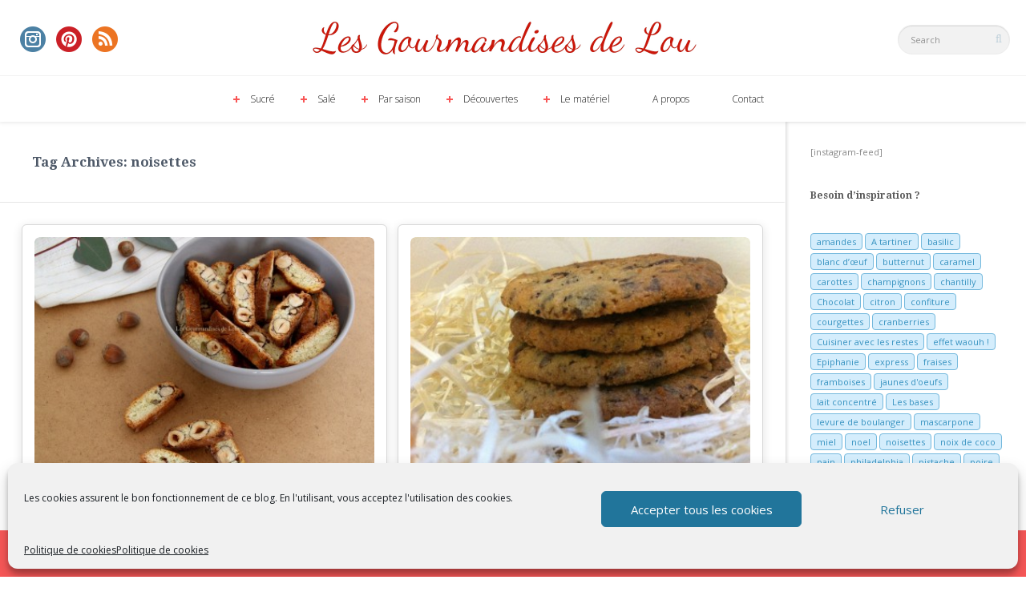

--- FILE ---
content_type: text/html; charset=UTF-8
request_url: http://www.lesgourmandisesdelou.com/tag/noisettes/page/2/
body_size: 15342
content:
<!DOCTYPE html>
<!--[if IE 7]>
<html class="ie ie7" lang="fr-FR">
<![endif]-->
<!--[if IE 8]>
<html class="ie ie8" lang="fr-FR">
<![endif]-->
<!--[if !(IE 7) | !(IE 8) ]><!-->
<html lang="fr-FR">
<!--<![endif]-->
<head>
  <meta charset="UTF-8">
  <meta name="viewport" content="width=device-width,initial-scale=1">
  <meta http-equiv="X-UA-Compatible" content="IE=edge">
  <link rel="profile" href="http://gmpg.org/xfn/11">
  <link rel="pingback" href="https://www.lesgourmandisesdelou.com/xmlrpc.php">
    <meta name='robots' content='index, follow, max-image-preview:large, max-snippet:-1, max-video-preview:-1' />
	<style>img:is([sizes="auto" i], [sizes^="auto," i]) { contain-intrinsic-size: 3000px 1500px }</style>
	
	<!-- This site is optimized with the Yoast SEO plugin v26.5 - https://yoast.com/wordpress/plugins/seo/ -->
	<title>noisettes</title>
	<link rel="canonical" href="https://www.lesgourmandisesdelou.com/tag/noisettes/page/2/" />
	<link rel="prev" href="https://www.lesgourmandisesdelou.com/tag/noisettes/" />
	<meta property="og:locale" content="fr_FR" />
	<meta property="og:type" content="article" />
	<meta property="og:title" content="noisettes" />
	<meta property="og:url" content="https://www.lesgourmandisesdelou.com/tag/noisettes/" />
	<meta property="og:site_name" content="Les Gourmandises de Lou" />
	<meta property="og:image" content="https://www.lesgourmandisesdelou.com/wp-content/uploads/2018/11/bundt-cake-au-chocolat.jpg" />
	<meta property="og:image:width" content="1721" />
	<meta property="og:image:height" content="2383" />
	<meta property="og:image:type" content="image/jpeg" />
	<script type="application/ld+json" class="yoast-schema-graph">{"@context":"https://schema.org","@graph":[{"@type":"CollectionPage","@id":"https://www.lesgourmandisesdelou.com/tag/noisettes/","url":"https://www.lesgourmandisesdelou.com/tag/noisettes/page/2/","name":"noisettes","isPartOf":{"@id":"https://www.lesgourmandisesdelou.com/#website"},"primaryImageOfPage":{"@id":"https://www.lesgourmandisesdelou.com/tag/noisettes/page/2/#primaryimage"},"image":{"@id":"https://www.lesgourmandisesdelou.com/tag/noisettes/page/2/#primaryimage"},"thumbnailUrl":"https://www.lesgourmandisesdelou.com/wp-content/uploads/2015/05/Croquants-aux-noisettes.jpg","breadcrumb":{"@id":"https://www.lesgourmandisesdelou.com/tag/noisettes/page/2/#breadcrumb"},"inLanguage":"fr-FR"},{"@type":"ImageObject","inLanguage":"fr-FR","@id":"https://www.lesgourmandisesdelou.com/tag/noisettes/page/2/#primaryimage","url":"https://www.lesgourmandisesdelou.com/wp-content/uploads/2015/05/Croquants-aux-noisettes.jpg","contentUrl":"https://www.lesgourmandisesdelou.com/wp-content/uploads/2015/05/Croquants-aux-noisettes.jpg","width":1140,"height":1578,"caption":"Croquants aux noisettes"},{"@type":"BreadcrumbList","@id":"https://www.lesgourmandisesdelou.com/tag/noisettes/page/2/#breadcrumb","itemListElement":[{"@type":"ListItem","position":1,"name":"Accueil","item":"https://www.lesgourmandisesdelou.com/"},{"@type":"ListItem","position":2,"name":"noisettes"}]},{"@type":"WebSite","@id":"https://www.lesgourmandisesdelou.com/#website","url":"https://www.lesgourmandisesdelou.com/","name":"Les Gourmandises de Lou","description":"Blog culinaire proposant des recettes faciles et gourmandes !","publisher":{"@id":"https://www.lesgourmandisesdelou.com/#organization"},"potentialAction":[{"@type":"SearchAction","target":{"@type":"EntryPoint","urlTemplate":"https://www.lesgourmandisesdelou.com/?s={search_term_string}"},"query-input":{"@type":"PropertyValueSpecification","valueRequired":true,"valueName":"search_term_string"}}],"inLanguage":"fr-FR"},{"@type":"Organization","@id":"https://www.lesgourmandisesdelou.com/#organization","name":"Les Gourmandises de Lou","url":"https://www.lesgourmandisesdelou.com/","logo":{"@type":"ImageObject","inLanguage":"fr-FR","@id":"https://www.lesgourmandisesdelou.com/#/schema/logo/image/","url":"https://www.lesgourmandisesdelou.com/wp-content/uploads/2014/11/cropped-Image21.png","contentUrl":"https://www.lesgourmandisesdelou.com/wp-content/uploads/2014/11/cropped-Image21.png","width":1500,"height":319,"caption":"Les Gourmandises de Lou"},"image":{"@id":"https://www.lesgourmandisesdelou.com/#/schema/logo/image/"},"sameAs":["https://www.facebook.com/Gourmandiseslou","https://x.com/gourmandiseslou"]}]}</script>
	<!-- / Yoast SEO plugin. -->


<link rel='dns-prefetch' href='//fonts.googleapis.com' />
<link rel="alternate" type="application/rss+xml" title="Les Gourmandises de Lou &raquo; Flux" href="https://www.lesgourmandisesdelou.com/feed/" />
<link rel="alternate" type="application/rss+xml" title="Les Gourmandises de Lou &raquo; Flux des commentaires" href="https://www.lesgourmandisesdelou.com/comments/feed/" />
<link rel="alternate" type="application/rss+xml" title="Les Gourmandises de Lou &raquo; Flux de l’étiquette noisettes" href="https://www.lesgourmandisesdelou.com/tag/noisettes/feed/" />
<script type="text/javascript">
/* <![CDATA[ */
window._wpemojiSettings = {"baseUrl":"https:\/\/s.w.org\/images\/core\/emoji\/16.0.1\/72x72\/","ext":".png","svgUrl":"https:\/\/s.w.org\/images\/core\/emoji\/16.0.1\/svg\/","svgExt":".svg","source":{"concatemoji":"http:\/\/www.lesgourmandisesdelou.com\/wp-includes\/js\/wp-emoji-release.min.js?ver=264a56b9fd6f75c036f4b1b1148d537a"}};
/*! This file is auto-generated */
!function(s,n){var o,i,e;function c(e){try{var t={supportTests:e,timestamp:(new Date).valueOf()};sessionStorage.setItem(o,JSON.stringify(t))}catch(e){}}function p(e,t,n){e.clearRect(0,0,e.canvas.width,e.canvas.height),e.fillText(t,0,0);var t=new Uint32Array(e.getImageData(0,0,e.canvas.width,e.canvas.height).data),a=(e.clearRect(0,0,e.canvas.width,e.canvas.height),e.fillText(n,0,0),new Uint32Array(e.getImageData(0,0,e.canvas.width,e.canvas.height).data));return t.every(function(e,t){return e===a[t]})}function u(e,t){e.clearRect(0,0,e.canvas.width,e.canvas.height),e.fillText(t,0,0);for(var n=e.getImageData(16,16,1,1),a=0;a<n.data.length;a++)if(0!==n.data[a])return!1;return!0}function f(e,t,n,a){switch(t){case"flag":return n(e,"\ud83c\udff3\ufe0f\u200d\u26a7\ufe0f","\ud83c\udff3\ufe0f\u200b\u26a7\ufe0f")?!1:!n(e,"\ud83c\udde8\ud83c\uddf6","\ud83c\udde8\u200b\ud83c\uddf6")&&!n(e,"\ud83c\udff4\udb40\udc67\udb40\udc62\udb40\udc65\udb40\udc6e\udb40\udc67\udb40\udc7f","\ud83c\udff4\u200b\udb40\udc67\u200b\udb40\udc62\u200b\udb40\udc65\u200b\udb40\udc6e\u200b\udb40\udc67\u200b\udb40\udc7f");case"emoji":return!a(e,"\ud83e\udedf")}return!1}function g(e,t,n,a){var r="undefined"!=typeof WorkerGlobalScope&&self instanceof WorkerGlobalScope?new OffscreenCanvas(300,150):s.createElement("canvas"),o=r.getContext("2d",{willReadFrequently:!0}),i=(o.textBaseline="top",o.font="600 32px Arial",{});return e.forEach(function(e){i[e]=t(o,e,n,a)}),i}function t(e){var t=s.createElement("script");t.src=e,t.defer=!0,s.head.appendChild(t)}"undefined"!=typeof Promise&&(o="wpEmojiSettingsSupports",i=["flag","emoji"],n.supports={everything:!0,everythingExceptFlag:!0},e=new Promise(function(e){s.addEventListener("DOMContentLoaded",e,{once:!0})}),new Promise(function(t){var n=function(){try{var e=JSON.parse(sessionStorage.getItem(o));if("object"==typeof e&&"number"==typeof e.timestamp&&(new Date).valueOf()<e.timestamp+604800&&"object"==typeof e.supportTests)return e.supportTests}catch(e){}return null}();if(!n){if("undefined"!=typeof Worker&&"undefined"!=typeof OffscreenCanvas&&"undefined"!=typeof URL&&URL.createObjectURL&&"undefined"!=typeof Blob)try{var e="postMessage("+g.toString()+"("+[JSON.stringify(i),f.toString(),p.toString(),u.toString()].join(",")+"));",a=new Blob([e],{type:"text/javascript"}),r=new Worker(URL.createObjectURL(a),{name:"wpTestEmojiSupports"});return void(r.onmessage=function(e){c(n=e.data),r.terminate(),t(n)})}catch(e){}c(n=g(i,f,p,u))}t(n)}).then(function(e){for(var t in e)n.supports[t]=e[t],n.supports.everything=n.supports.everything&&n.supports[t],"flag"!==t&&(n.supports.everythingExceptFlag=n.supports.everythingExceptFlag&&n.supports[t]);n.supports.everythingExceptFlag=n.supports.everythingExceptFlag&&!n.supports.flag,n.DOMReady=!1,n.readyCallback=function(){n.DOMReady=!0}}).then(function(){return e}).then(function(){var e;n.supports.everything||(n.readyCallback(),(e=n.source||{}).concatemoji?t(e.concatemoji):e.wpemoji&&e.twemoji&&(t(e.twemoji),t(e.wpemoji)))}))}((window,document),window._wpemojiSettings);
/* ]]> */
</script>
<style id='wp-emoji-styles-inline-css' type='text/css'>

	img.wp-smiley, img.emoji {
		display: inline !important;
		border: none !important;
		box-shadow: none !important;
		height: 1em !important;
		width: 1em !important;
		margin: 0 0.07em !important;
		vertical-align: -0.1em !important;
		background: none !important;
		padding: 0 !important;
	}
</style>
<link rel='stylesheet' id='wp-block-library-css' href='https://www.lesgourmandisesdelou.com/wp-includes/css/dist/block-library/style.min.css?ver=264a56b9fd6f75c036f4b1b1148d537a' type='text/css' media='all' />
<style id='classic-theme-styles-inline-css' type='text/css'>
/*! This file is auto-generated */
.wp-block-button__link{color:#fff;background-color:#32373c;border-radius:9999px;box-shadow:none;text-decoration:none;padding:calc(.667em + 2px) calc(1.333em + 2px);font-size:1.125em}.wp-block-file__button{background:#32373c;color:#fff;text-decoration:none}
</style>
<style id='global-styles-inline-css' type='text/css'>
:root{--wp--preset--aspect-ratio--square: 1;--wp--preset--aspect-ratio--4-3: 4/3;--wp--preset--aspect-ratio--3-4: 3/4;--wp--preset--aspect-ratio--3-2: 3/2;--wp--preset--aspect-ratio--2-3: 2/3;--wp--preset--aspect-ratio--16-9: 16/9;--wp--preset--aspect-ratio--9-16: 9/16;--wp--preset--color--black: #000000;--wp--preset--color--cyan-bluish-gray: #abb8c3;--wp--preset--color--white: #ffffff;--wp--preset--color--pale-pink: #f78da7;--wp--preset--color--vivid-red: #cf2e2e;--wp--preset--color--luminous-vivid-orange: #ff6900;--wp--preset--color--luminous-vivid-amber: #fcb900;--wp--preset--color--light-green-cyan: #7bdcb5;--wp--preset--color--vivid-green-cyan: #00d084;--wp--preset--color--pale-cyan-blue: #8ed1fc;--wp--preset--color--vivid-cyan-blue: #0693e3;--wp--preset--color--vivid-purple: #9b51e0;--wp--preset--gradient--vivid-cyan-blue-to-vivid-purple: linear-gradient(135deg,rgba(6,147,227,1) 0%,rgb(155,81,224) 100%);--wp--preset--gradient--light-green-cyan-to-vivid-green-cyan: linear-gradient(135deg,rgb(122,220,180) 0%,rgb(0,208,130) 100%);--wp--preset--gradient--luminous-vivid-amber-to-luminous-vivid-orange: linear-gradient(135deg,rgba(252,185,0,1) 0%,rgba(255,105,0,1) 100%);--wp--preset--gradient--luminous-vivid-orange-to-vivid-red: linear-gradient(135deg,rgba(255,105,0,1) 0%,rgb(207,46,46) 100%);--wp--preset--gradient--very-light-gray-to-cyan-bluish-gray: linear-gradient(135deg,rgb(238,238,238) 0%,rgb(169,184,195) 100%);--wp--preset--gradient--cool-to-warm-spectrum: linear-gradient(135deg,rgb(74,234,220) 0%,rgb(151,120,209) 20%,rgb(207,42,186) 40%,rgb(238,44,130) 60%,rgb(251,105,98) 80%,rgb(254,248,76) 100%);--wp--preset--gradient--blush-light-purple: linear-gradient(135deg,rgb(255,206,236) 0%,rgb(152,150,240) 100%);--wp--preset--gradient--blush-bordeaux: linear-gradient(135deg,rgb(254,205,165) 0%,rgb(254,45,45) 50%,rgb(107,0,62) 100%);--wp--preset--gradient--luminous-dusk: linear-gradient(135deg,rgb(255,203,112) 0%,rgb(199,81,192) 50%,rgb(65,88,208) 100%);--wp--preset--gradient--pale-ocean: linear-gradient(135deg,rgb(255,245,203) 0%,rgb(182,227,212) 50%,rgb(51,167,181) 100%);--wp--preset--gradient--electric-grass: linear-gradient(135deg,rgb(202,248,128) 0%,rgb(113,206,126) 100%);--wp--preset--gradient--midnight: linear-gradient(135deg,rgb(2,3,129) 0%,rgb(40,116,252) 100%);--wp--preset--font-size--small: 13px;--wp--preset--font-size--medium: 20px;--wp--preset--font-size--large: 36px;--wp--preset--font-size--x-large: 42px;--wp--preset--spacing--20: 0.44rem;--wp--preset--spacing--30: 0.67rem;--wp--preset--spacing--40: 1rem;--wp--preset--spacing--50: 1.5rem;--wp--preset--spacing--60: 2.25rem;--wp--preset--spacing--70: 3.38rem;--wp--preset--spacing--80: 5.06rem;--wp--preset--shadow--natural: 6px 6px 9px rgba(0, 0, 0, 0.2);--wp--preset--shadow--deep: 12px 12px 50px rgba(0, 0, 0, 0.4);--wp--preset--shadow--sharp: 6px 6px 0px rgba(0, 0, 0, 0.2);--wp--preset--shadow--outlined: 6px 6px 0px -3px rgba(255, 255, 255, 1), 6px 6px rgba(0, 0, 0, 1);--wp--preset--shadow--crisp: 6px 6px 0px rgba(0, 0, 0, 1);}:where(.is-layout-flex){gap: 0.5em;}:where(.is-layout-grid){gap: 0.5em;}body .is-layout-flex{display: flex;}.is-layout-flex{flex-wrap: wrap;align-items: center;}.is-layout-flex > :is(*, div){margin: 0;}body .is-layout-grid{display: grid;}.is-layout-grid > :is(*, div){margin: 0;}:where(.wp-block-columns.is-layout-flex){gap: 2em;}:where(.wp-block-columns.is-layout-grid){gap: 2em;}:where(.wp-block-post-template.is-layout-flex){gap: 1.25em;}:where(.wp-block-post-template.is-layout-grid){gap: 1.25em;}.has-black-color{color: var(--wp--preset--color--black) !important;}.has-cyan-bluish-gray-color{color: var(--wp--preset--color--cyan-bluish-gray) !important;}.has-white-color{color: var(--wp--preset--color--white) !important;}.has-pale-pink-color{color: var(--wp--preset--color--pale-pink) !important;}.has-vivid-red-color{color: var(--wp--preset--color--vivid-red) !important;}.has-luminous-vivid-orange-color{color: var(--wp--preset--color--luminous-vivid-orange) !important;}.has-luminous-vivid-amber-color{color: var(--wp--preset--color--luminous-vivid-amber) !important;}.has-light-green-cyan-color{color: var(--wp--preset--color--light-green-cyan) !important;}.has-vivid-green-cyan-color{color: var(--wp--preset--color--vivid-green-cyan) !important;}.has-pale-cyan-blue-color{color: var(--wp--preset--color--pale-cyan-blue) !important;}.has-vivid-cyan-blue-color{color: var(--wp--preset--color--vivid-cyan-blue) !important;}.has-vivid-purple-color{color: var(--wp--preset--color--vivid-purple) !important;}.has-black-background-color{background-color: var(--wp--preset--color--black) !important;}.has-cyan-bluish-gray-background-color{background-color: var(--wp--preset--color--cyan-bluish-gray) !important;}.has-white-background-color{background-color: var(--wp--preset--color--white) !important;}.has-pale-pink-background-color{background-color: var(--wp--preset--color--pale-pink) !important;}.has-vivid-red-background-color{background-color: var(--wp--preset--color--vivid-red) !important;}.has-luminous-vivid-orange-background-color{background-color: var(--wp--preset--color--luminous-vivid-orange) !important;}.has-luminous-vivid-amber-background-color{background-color: var(--wp--preset--color--luminous-vivid-amber) !important;}.has-light-green-cyan-background-color{background-color: var(--wp--preset--color--light-green-cyan) !important;}.has-vivid-green-cyan-background-color{background-color: var(--wp--preset--color--vivid-green-cyan) !important;}.has-pale-cyan-blue-background-color{background-color: var(--wp--preset--color--pale-cyan-blue) !important;}.has-vivid-cyan-blue-background-color{background-color: var(--wp--preset--color--vivid-cyan-blue) !important;}.has-vivid-purple-background-color{background-color: var(--wp--preset--color--vivid-purple) !important;}.has-black-border-color{border-color: var(--wp--preset--color--black) !important;}.has-cyan-bluish-gray-border-color{border-color: var(--wp--preset--color--cyan-bluish-gray) !important;}.has-white-border-color{border-color: var(--wp--preset--color--white) !important;}.has-pale-pink-border-color{border-color: var(--wp--preset--color--pale-pink) !important;}.has-vivid-red-border-color{border-color: var(--wp--preset--color--vivid-red) !important;}.has-luminous-vivid-orange-border-color{border-color: var(--wp--preset--color--luminous-vivid-orange) !important;}.has-luminous-vivid-amber-border-color{border-color: var(--wp--preset--color--luminous-vivid-amber) !important;}.has-light-green-cyan-border-color{border-color: var(--wp--preset--color--light-green-cyan) !important;}.has-vivid-green-cyan-border-color{border-color: var(--wp--preset--color--vivid-green-cyan) !important;}.has-pale-cyan-blue-border-color{border-color: var(--wp--preset--color--pale-cyan-blue) !important;}.has-vivid-cyan-blue-border-color{border-color: var(--wp--preset--color--vivid-cyan-blue) !important;}.has-vivid-purple-border-color{border-color: var(--wp--preset--color--vivid-purple) !important;}.has-vivid-cyan-blue-to-vivid-purple-gradient-background{background: var(--wp--preset--gradient--vivid-cyan-blue-to-vivid-purple) !important;}.has-light-green-cyan-to-vivid-green-cyan-gradient-background{background: var(--wp--preset--gradient--light-green-cyan-to-vivid-green-cyan) !important;}.has-luminous-vivid-amber-to-luminous-vivid-orange-gradient-background{background: var(--wp--preset--gradient--luminous-vivid-amber-to-luminous-vivid-orange) !important;}.has-luminous-vivid-orange-to-vivid-red-gradient-background{background: var(--wp--preset--gradient--luminous-vivid-orange-to-vivid-red) !important;}.has-very-light-gray-to-cyan-bluish-gray-gradient-background{background: var(--wp--preset--gradient--very-light-gray-to-cyan-bluish-gray) !important;}.has-cool-to-warm-spectrum-gradient-background{background: var(--wp--preset--gradient--cool-to-warm-spectrum) !important;}.has-blush-light-purple-gradient-background{background: var(--wp--preset--gradient--blush-light-purple) !important;}.has-blush-bordeaux-gradient-background{background: var(--wp--preset--gradient--blush-bordeaux) !important;}.has-luminous-dusk-gradient-background{background: var(--wp--preset--gradient--luminous-dusk) !important;}.has-pale-ocean-gradient-background{background: var(--wp--preset--gradient--pale-ocean) !important;}.has-electric-grass-gradient-background{background: var(--wp--preset--gradient--electric-grass) !important;}.has-midnight-gradient-background{background: var(--wp--preset--gradient--midnight) !important;}.has-small-font-size{font-size: var(--wp--preset--font-size--small) !important;}.has-medium-font-size{font-size: var(--wp--preset--font-size--medium) !important;}.has-large-font-size{font-size: var(--wp--preset--font-size--large) !important;}.has-x-large-font-size{font-size: var(--wp--preset--font-size--x-large) !important;}
:where(.wp-block-post-template.is-layout-flex){gap: 1.25em;}:where(.wp-block-post-template.is-layout-grid){gap: 1.25em;}
:where(.wp-block-columns.is-layout-flex){gap: 2em;}:where(.wp-block-columns.is-layout-grid){gap: 2em;}
:root :where(.wp-block-pullquote){font-size: 1.5em;line-height: 1.6;}
</style>
<link rel='stylesheet' id='contact-form-7-css' href='https://www.lesgourmandisesdelou.com/wp-content/plugins/contact-form-7/includes/css/styles.css?ver=6.1.4' type='text/css' media='all' />
<link rel='stylesheet' id='cmplz-general-css' href='https://www.lesgourmandisesdelou.com/wp-content/plugins/complianz-gdpr/assets/css/cookieblocker.min.css?ver=1764864528' type='text/css' media='all' />
<link rel='stylesheet' id='pluto-google-font-css' href='http://fonts.googleapis.com/css?family=Droid+Serif:400,700|Open+Sans:300,400,700' type='text/css' media='all' />
<link rel='stylesheet' id='pluto-magnific-popup-css' href='https://www.lesgourmandisesdelou.com/wp-content/themes/pluto-by-osetin/assets/css/magnific-popup.css?ver=4.4.0' type='text/css' media='all' />
<link rel='stylesheet' id='pluto-editor-style-css' href='https://www.lesgourmandisesdelou.com/wp-content/themes/pluto-by-osetin/editor-style.css?ver=4.4.0' type='text/css' media='all' />
<link rel='stylesheet' id='js_composer_front-css' href='https://www.lesgourmandisesdelou.com/wp-content/plugins/js_composer-old/assets/css/js_composer.min.css?ver=5.0.1' type='text/css' media='all' />
<link rel='stylesheet' id='pluto-main-less-blue_sky-css' href='https://www.lesgourmandisesdelou.com/wp-content/uploads/wp-less-cache/pluto-main-less-blue_sky.css?ver=1765389640' type='text/css' media='all' />
<link rel='stylesheet' id='pluto-style-css' href='https://www.lesgourmandisesdelou.com/wp-content/themes/pluto-by-osetin/style.css?ver=264a56b9fd6f75c036f4b1b1148d537a' type='text/css' media='all' />
<script type="text/javascript" src="https://www.lesgourmandisesdelou.com/wp-includes/js/jquery/jquery.min.js?ver=3.7.1" id="jquery-core-js"></script>
<script type="text/javascript" src="https://www.lesgourmandisesdelou.com/wp-includes/js/jquery/jquery-migrate.min.js?ver=3.4.1" id="jquery-migrate-js"></script>
<link rel="https://api.w.org/" href="https://www.lesgourmandisesdelou.com/wp-json/" /><link rel="alternate" title="JSON" type="application/json" href="https://www.lesgourmandisesdelou.com/wp-json/wp/v2/tags/77" /><link rel="EditURI" type="application/rsd+xml" title="RSD" href="https://www.lesgourmandisesdelou.com/xmlrpc.php?rsd" />

<meta name="generator" content="performance-lab 4.0.0; plugins: webp-uploads">
<meta name="generator" content="webp-uploads 2.6.0">
			<style>.cmplz-hidden {
					display: none !important;
				}</style><meta property="og:url"           content="https://www.lesgourmandisesdelou.com/croquants-aux-noisettes/" /><meta property="og:type"          content="website" /><meta property="og:title"         content="Croquants aux noisettes" /><meta property="og:description"   content="Blog culinaire proposant des recettes faciles et gourmandes !" /><script type="text/javascript">var ajaxurl = "https://www.lesgourmandisesdelou.com/wp-admin/admin-ajax.php"</script><meta name="generator" content="Powered by Visual Composer - drag and drop page builder for WordPress."/>
<!--[if lte IE 9]><link rel="stylesheet" type="text/css" href="https://www.lesgourmandisesdelou.com/wp-content/plugins/js_composer-old/assets/css/vc_lte_ie9.min.css" media="screen"><![endif]--><link rel="icon" href="https://www.lesgourmandisesdelou.com/wp-content/uploads/2025/04/cropped-favicon-32x32.jpeg" sizes="32x32" />
<link rel="icon" href="https://www.lesgourmandisesdelou.com/wp-content/uploads/2025/04/cropped-favicon-192x192.jpeg" sizes="192x192" />
<link rel="apple-touch-icon" href="https://www.lesgourmandisesdelou.com/wp-content/uploads/2025/04/cropped-favicon-180x180.jpeg" />
<meta name="msapplication-TileImage" content="https://www.lesgourmandisesdelou.com/wp-content/uploads/2025/04/cropped-favicon-270x270.jpeg" />
<noscript><style type="text/css"> .wpb_animate_when_almost_visible { opacity: 1; }</style></noscript>  <!--[if lt IE 9]>
  <script src="https://www.lesgourmandisesdelou.com/wp-content/themes/pluto-by-osetin/js/html5shiv.min.js"></script>
  <script type="text/javascript" src="https://www.lesgourmandisesdelou.com/wp-content/themes/pluto-by-osetin/js/respond.min.js"></script>
  <![endif]-->
</head>

<body data-cmplz=1 class="archive paged tag tag-noisettes tag-77 paged-2 tag-paged-2 wp-theme-pluto-by-osetin menu-position-top menu-style-v1 sidebar-position-right not-wrapped-widgets with-infinite-scroll page-fluid-width wpb-js-composer js-comp-ver-5.0.1 vc_responsive">
        <script type="text/plain" data-service="google-analytics" data-category="statistics">
  (function(i,s,o,g,r,a,m){i['GoogleAnalyticsObject']=r;i[r]=i[r]||function(){
  (i[r].q=i[r].q||[]).push(arguments)},i[r].l=1*new Date();a=s.createElement(o),
  m=s.getElementsByTagName(o)[0];a.async=1;a.src=g;m.parentNode.insertBefore(a,m)
  })(window,document,'script','//www.google-analytics.com/analytics.js','ga');

  ga('create', 'UA-56722493-1', 'auto');
  ga('send', 'pageview');

</script>    <div class="all-wrapper with-loading">
      <div class="menu-position-top menu-style-v2">
    <div class="fixed-header-w">
      <div class="menu-block">
        <div class="menu-inner-w">
          <div class="logo">
            <a href="https://www.lesgourmandisesdelou.com/">
                              <img src="https://www.lesgourmandisesdelou.com/wp-content/uploads/2014/11/logo-v7.jpg" alt="Logo">
                                        </a>
          </div>
          <div class="menu-activated-on-hover menu-w">
            <div class="os_menu"><ul id="menu-menu-principal" class="menu"><li id="menu-item-693" class="menu-item menu-item-type-taxonomy menu-item-object-category menu-item-has-children menu-item-693"><a href="https://www.lesgourmandisesdelou.com/category/sucre/">Sucré</a>
<ul class="sub-menu">
	<li id="menu-item-694" class="menu-item menu-item-type-taxonomy menu-item-object-category menu-item-694"><a href="https://www.lesgourmandisesdelou.com/category/sucre/biscuits-2/">Biscuits</a></li>
	<li id="menu-item-1090" class="menu-item menu-item-type-taxonomy menu-item-object-category menu-item-1090"><a href="https://www.lesgourmandisesdelou.com/category/sucre/boulange/">Boulange sucrée</a></li>
	<li id="menu-item-695" class="menu-item menu-item-type-taxonomy menu-item-object-category menu-item-695"><a href="https://www.lesgourmandisesdelou.com/category/sucre/desserts/">Desserts</a></li>
	<li id="menu-item-696" class="menu-item menu-item-type-taxonomy menu-item-object-category menu-item-696"><a href="https://www.lesgourmandisesdelou.com/category/sucre/gourmandises-2/">Gourmandises</a></li>
	<li id="menu-item-697" class="menu-item menu-item-type-taxonomy menu-item-object-category menu-item-697"><a href="https://www.lesgourmandisesdelou.com/category/sucre/petit-dejeuner-gouter/">Petit-déjeuner &#8211; Goûter</a></li>
</ul>
</li>
<li id="menu-item-688" class="menu-item menu-item-type-taxonomy menu-item-object-category menu-item-has-children menu-item-688"><a href="https://www.lesgourmandisesdelou.com/category/sale/">Salé</a>
<ul class="sub-menu">
	<li id="menu-item-689" class="menu-item menu-item-type-taxonomy menu-item-object-category menu-item-689"><a href="https://www.lesgourmandisesdelou.com/category/sale/aperitifs/">Apéritifs</a></li>
	<li id="menu-item-1303" class="menu-item menu-item-type-taxonomy menu-item-object-category menu-item-1303"><a href="https://www.lesgourmandisesdelou.com/category/sale/boulange-sale/">Boulange salée</a></li>
	<li id="menu-item-690" class="menu-item menu-item-type-taxonomy menu-item-object-category menu-item-690"><a href="https://www.lesgourmandisesdelou.com/category/sale/cakes-terrines/">Cakes &#8211; Terrines</a></li>
	<li id="menu-item-1483" class="menu-item menu-item-type-taxonomy menu-item-object-category menu-item-1483"><a href="https://www.lesgourmandisesdelou.com/category/sale/plats/">Plats &#8211; Sauces</a></li>
	<li id="menu-item-691" class="menu-item menu-item-type-taxonomy menu-item-object-category menu-item-691"><a href="https://www.lesgourmandisesdelou.com/category/sale/soupes-veloutes/">Soupes &#8211; Veloutés</a></li>
	<li id="menu-item-692" class="menu-item menu-item-type-taxonomy menu-item-object-category menu-item-692"><a href="https://www.lesgourmandisesdelou.com/category/sale/tartes-feuilletes/">Tartes &#8211; feuilletés</a></li>
</ul>
</li>
<li id="menu-item-4060" class="menu-item menu-item-type-taxonomy menu-item-object-category menu-item-has-children menu-item-4060"><a href="https://www.lesgourmandisesdelou.com/category/par-saison/">Par saison</a>
<ul class="sub-menu">
	<li id="menu-item-4064" class="menu-item menu-item-type-taxonomy menu-item-object-category menu-item-4064"><a href="https://www.lesgourmandisesdelou.com/category/par-saison/printemps/">Printemps</a></li>
	<li id="menu-item-4062" class="menu-item menu-item-type-taxonomy menu-item-object-category menu-item-4062"><a href="https://www.lesgourmandisesdelou.com/category/par-saison/ete/">Été</a></li>
	<li id="menu-item-4061" class="menu-item menu-item-type-taxonomy menu-item-object-category menu-item-4061"><a href="https://www.lesgourmandisesdelou.com/category/par-saison/automne/">Automne</a></li>
	<li id="menu-item-4063" class="menu-item menu-item-type-taxonomy menu-item-object-category menu-item-4063"><a href="https://www.lesgourmandisesdelou.com/category/par-saison/hiver/">Hiver</a></li>
</ul>
</li>
<li id="menu-item-4945" class="menu-item menu-item-type-taxonomy menu-item-object-category menu-item-has-children menu-item-4945"><a href="https://www.lesgourmandisesdelou.com/category/decouvertes/">Découvertes</a>
<ul class="sub-menu">
	<li id="menu-item-4946" class="menu-item menu-item-type-taxonomy menu-item-object-category menu-item-4946"><a href="https://www.lesgourmandisesdelou.com/category/decouvertes/produits-et-savoir-faire/">Produits et savoir-faire</a></li>
	<li id="menu-item-4947" class="menu-item menu-item-type-taxonomy menu-item-object-category menu-item-4947"><a href="https://www.lesgourmandisesdelou.com/category/decouvertes/voyages/">Voyages</a></li>
</ul>
</li>
<li id="menu-item-3824" class="menu-item menu-item-type-taxonomy menu-item-object-category menu-item-has-children menu-item-3824"><a href="https://www.lesgourmandisesdelou.com/category/le-materiel/">Le matériel</a>
<ul class="sub-menu">
	<li id="menu-item-2669" class="menu-item menu-item-type-post_type menu-item-object-page menu-item-2669"><a href="https://www.lesgourmandisesdelou.com/materiel-conseille/">Matériel conseillé</a></li>
	<li id="menu-item-3821" class="menu-item menu-item-type-taxonomy menu-item-object-category menu-item-3821"><a href="https://www.lesgourmandisesdelou.com/category/tests-produits/">Tests produits</a></li>
</ul>
</li>
<li id="menu-item-4291" class="menu-item menu-item-type-post_type menu-item-object-page menu-item-4291"><a href="https://www.lesgourmandisesdelou.com/a-propos/">A propos</a></li>
<li id="menu-item-5122" class="menu-item menu-item-type-post_type menu-item-object-page menu-item-5122"><a href="https://www.lesgourmandisesdelou.com/contact-2/">Contact</a></li>
</ul></div>          </div>
                      <div class="menu-search-form-w hide-on-narrow-screens">
              <div class="search-trigger"><i class="os-new-icon os-new-icon-search"></i></div>
            </div>
                                <div class="menu-social-w hidden-sm hidden-md">
              <div class="zilla-social size-16px"><a href="http://instagram.com/lesgourmandisesdelou/" class="Instagram" target="_blank"><img src="https://www.lesgourmandisesdelou.com/wp-content/plugins/zilla-social/images/16px/Instagram.png" alt="Instagram" /></a> <a href="http://fr.pinterest.com/gourmandiseslou/" class="Pinterest" target="_blank"><img src="https://www.lesgourmandisesdelou.com/wp-content/plugins/zilla-social/images/16px/Pinterest.png" alt="Pinterest" /></a> <a href="http://lesgourmandisesdelou.com/feed" class="RSS" target="_blank"><img src="https://www.lesgourmandisesdelou.com/wp-content/plugins/zilla-social/images/16px/RSS.png" alt="RSS" /></a> </div>            </div>
                  </div>
      </div>
    </div>
    </div>
    <div class="menu-block ">
                <div class="menu-inner-w">
        <div class="zilla-social size-16px"><a href="http://instagram.com/lesgourmandisesdelou/" class="Instagram" target="_blank"><img src="https://www.lesgourmandisesdelou.com/wp-content/plugins/zilla-social/images/16px/Instagram.png" alt="Instagram" /></a> <a href="http://fr.pinterest.com/gourmandiseslou/" class="Pinterest" target="_blank"><img src="https://www.lesgourmandisesdelou.com/wp-content/plugins/zilla-social/images/16px/Pinterest.png" alt="Pinterest" /></a> <a href="http://lesgourmandisesdelou.com/feed" class="RSS" target="_blank"><img src="https://www.lesgourmandisesdelou.com/wp-content/plugins/zilla-social/images/16px/RSS.png" alt="RSS" /></a> </div>        <div class="logo">
          <a href="https://www.lesgourmandisesdelou.com/">
            
                          <img src="https://www.lesgourmandisesdelou.com/wp-content/uploads/2014/11/logo-v7.jpg" alt="Logo">
                                  </a>
        </div>
        <form method="get" class="search-form" action="https://www.lesgourmandisesdelou.com/" autocomplete="off">
  <div class="search-field-w">
    <input type="search" autocomplete="off" class="search-field" placeholder="Search" value="" name="s" title="Search for:" />
    <input type="submit" class="search-submit" value="Search" />
  </div>
</form>      </div>
      <div class="menu-activated-on-hover">
        <div class="os_menu"><ul id="menu-menu-principal-1" class="menu"><li class="menu-item menu-item-type-taxonomy menu-item-object-category menu-item-has-children menu-item-693"><a href="https://www.lesgourmandisesdelou.com/category/sucre/">Sucré</a>
<ul class="sub-menu">
	<li class="menu-item menu-item-type-taxonomy menu-item-object-category menu-item-694"><a href="https://www.lesgourmandisesdelou.com/category/sucre/biscuits-2/">Biscuits</a></li>
	<li class="menu-item menu-item-type-taxonomy menu-item-object-category menu-item-1090"><a href="https://www.lesgourmandisesdelou.com/category/sucre/boulange/">Boulange sucrée</a></li>
	<li class="menu-item menu-item-type-taxonomy menu-item-object-category menu-item-695"><a href="https://www.lesgourmandisesdelou.com/category/sucre/desserts/">Desserts</a></li>
	<li class="menu-item menu-item-type-taxonomy menu-item-object-category menu-item-696"><a href="https://www.lesgourmandisesdelou.com/category/sucre/gourmandises-2/">Gourmandises</a></li>
	<li class="menu-item menu-item-type-taxonomy menu-item-object-category menu-item-697"><a href="https://www.lesgourmandisesdelou.com/category/sucre/petit-dejeuner-gouter/">Petit-déjeuner &#8211; Goûter</a></li>
</ul>
</li>
<li class="menu-item menu-item-type-taxonomy menu-item-object-category menu-item-has-children menu-item-688"><a href="https://www.lesgourmandisesdelou.com/category/sale/">Salé</a>
<ul class="sub-menu">
	<li class="menu-item menu-item-type-taxonomy menu-item-object-category menu-item-689"><a href="https://www.lesgourmandisesdelou.com/category/sale/aperitifs/">Apéritifs</a></li>
	<li class="menu-item menu-item-type-taxonomy menu-item-object-category menu-item-1303"><a href="https://www.lesgourmandisesdelou.com/category/sale/boulange-sale/">Boulange salée</a></li>
	<li class="menu-item menu-item-type-taxonomy menu-item-object-category menu-item-690"><a href="https://www.lesgourmandisesdelou.com/category/sale/cakes-terrines/">Cakes &#8211; Terrines</a></li>
	<li class="menu-item menu-item-type-taxonomy menu-item-object-category menu-item-1483"><a href="https://www.lesgourmandisesdelou.com/category/sale/plats/">Plats &#8211; Sauces</a></li>
	<li class="menu-item menu-item-type-taxonomy menu-item-object-category menu-item-691"><a href="https://www.lesgourmandisesdelou.com/category/sale/soupes-veloutes/">Soupes &#8211; Veloutés</a></li>
	<li class="menu-item menu-item-type-taxonomy menu-item-object-category menu-item-692"><a href="https://www.lesgourmandisesdelou.com/category/sale/tartes-feuilletes/">Tartes &#8211; feuilletés</a></li>
</ul>
</li>
<li class="menu-item menu-item-type-taxonomy menu-item-object-category menu-item-has-children menu-item-4060"><a href="https://www.lesgourmandisesdelou.com/category/par-saison/">Par saison</a>
<ul class="sub-menu">
	<li class="menu-item menu-item-type-taxonomy menu-item-object-category menu-item-4064"><a href="https://www.lesgourmandisesdelou.com/category/par-saison/printemps/">Printemps</a></li>
	<li class="menu-item menu-item-type-taxonomy menu-item-object-category menu-item-4062"><a href="https://www.lesgourmandisesdelou.com/category/par-saison/ete/">Été</a></li>
	<li class="menu-item menu-item-type-taxonomy menu-item-object-category menu-item-4061"><a href="https://www.lesgourmandisesdelou.com/category/par-saison/automne/">Automne</a></li>
	<li class="menu-item menu-item-type-taxonomy menu-item-object-category menu-item-4063"><a href="https://www.lesgourmandisesdelou.com/category/par-saison/hiver/">Hiver</a></li>
</ul>
</li>
<li class="menu-item menu-item-type-taxonomy menu-item-object-category menu-item-has-children menu-item-4945"><a href="https://www.lesgourmandisesdelou.com/category/decouvertes/">Découvertes</a>
<ul class="sub-menu">
	<li class="menu-item menu-item-type-taxonomy menu-item-object-category menu-item-4946"><a href="https://www.lesgourmandisesdelou.com/category/decouvertes/produits-et-savoir-faire/">Produits et savoir-faire</a></li>
	<li class="menu-item menu-item-type-taxonomy menu-item-object-category menu-item-4947"><a href="https://www.lesgourmandisesdelou.com/category/decouvertes/voyages/">Voyages</a></li>
</ul>
</li>
<li class="menu-item menu-item-type-taxonomy menu-item-object-category menu-item-has-children menu-item-3824"><a href="https://www.lesgourmandisesdelou.com/category/le-materiel/">Le matériel</a>
<ul class="sub-menu">
	<li class="menu-item menu-item-type-post_type menu-item-object-page menu-item-2669"><a href="https://www.lesgourmandisesdelou.com/materiel-conseille/">Matériel conseillé</a></li>
	<li class="menu-item menu-item-type-taxonomy menu-item-object-category menu-item-3821"><a href="https://www.lesgourmandisesdelou.com/category/tests-produits/">Tests produits</a></li>
</ul>
</li>
<li class="menu-item menu-item-type-post_type menu-item-object-page menu-item-4291"><a href="https://www.lesgourmandisesdelou.com/a-propos/">A propos</a></li>
<li class="menu-item menu-item-type-post_type menu-item-object-page menu-item-5122"><a href="https://www.lesgourmandisesdelou.com/contact-2/">Contact</a></li>
</ul></div>      </div>
      
      </div>
  <div class="menu-toggler-w">
    <a href="#" class="menu-toggler">
      <i class="os-new-icon os-new-icon-menu"></i>
      <span class="menu-toggler-label">Menu</span>
    </a>
    <a href="https://www.lesgourmandisesdelou.com/" class="logo">
              <img src="https://www.lesgourmandisesdelou.com/wp-content/uploads/2014/11/logo-v7.jpg" alt="Logo">
                </a>
    <div class="search-and-sidebar-togglers">
      <a href="#" class="search-trigger">
        <i class="os-new-icon os-new-icon-search"></i>
      </a>
      
      <a href="#" class="sidebar-toggler">
        <i class="os-new-icon os-new-icon-grid"></i>
      </a>
    </div>
  </div>
  <div class="mobile-menu-w">
    <div class="mobile-menu menu-activated-on-click"><ul id="menu-menu-principal-2" class="menu"><li class="menu-item menu-item-type-taxonomy menu-item-object-category menu-item-has-children menu-item-693"><a href="https://www.lesgourmandisesdelou.com/category/sucre/">Sucré</a>
<ul class="sub-menu">
	<li class="menu-item menu-item-type-taxonomy menu-item-object-category menu-item-694"><a href="https://www.lesgourmandisesdelou.com/category/sucre/biscuits-2/">Biscuits</a></li>
	<li class="menu-item menu-item-type-taxonomy menu-item-object-category menu-item-1090"><a href="https://www.lesgourmandisesdelou.com/category/sucre/boulange/">Boulange sucrée</a></li>
	<li class="menu-item menu-item-type-taxonomy menu-item-object-category menu-item-695"><a href="https://www.lesgourmandisesdelou.com/category/sucre/desserts/">Desserts</a></li>
	<li class="menu-item menu-item-type-taxonomy menu-item-object-category menu-item-696"><a href="https://www.lesgourmandisesdelou.com/category/sucre/gourmandises-2/">Gourmandises</a></li>
	<li class="menu-item menu-item-type-taxonomy menu-item-object-category menu-item-697"><a href="https://www.lesgourmandisesdelou.com/category/sucre/petit-dejeuner-gouter/">Petit-déjeuner &#8211; Goûter</a></li>
</ul>
</li>
<li class="menu-item menu-item-type-taxonomy menu-item-object-category menu-item-has-children menu-item-688"><a href="https://www.lesgourmandisesdelou.com/category/sale/">Salé</a>
<ul class="sub-menu">
	<li class="menu-item menu-item-type-taxonomy menu-item-object-category menu-item-689"><a href="https://www.lesgourmandisesdelou.com/category/sale/aperitifs/">Apéritifs</a></li>
	<li class="menu-item menu-item-type-taxonomy menu-item-object-category menu-item-1303"><a href="https://www.lesgourmandisesdelou.com/category/sale/boulange-sale/">Boulange salée</a></li>
	<li class="menu-item menu-item-type-taxonomy menu-item-object-category menu-item-690"><a href="https://www.lesgourmandisesdelou.com/category/sale/cakes-terrines/">Cakes &#8211; Terrines</a></li>
	<li class="menu-item menu-item-type-taxonomy menu-item-object-category menu-item-1483"><a href="https://www.lesgourmandisesdelou.com/category/sale/plats/">Plats &#8211; Sauces</a></li>
	<li class="menu-item menu-item-type-taxonomy menu-item-object-category menu-item-691"><a href="https://www.lesgourmandisesdelou.com/category/sale/soupes-veloutes/">Soupes &#8211; Veloutés</a></li>
	<li class="menu-item menu-item-type-taxonomy menu-item-object-category menu-item-692"><a href="https://www.lesgourmandisesdelou.com/category/sale/tartes-feuilletes/">Tartes &#8211; feuilletés</a></li>
</ul>
</li>
<li class="menu-item menu-item-type-taxonomy menu-item-object-category menu-item-has-children menu-item-4060"><a href="https://www.lesgourmandisesdelou.com/category/par-saison/">Par saison</a>
<ul class="sub-menu">
	<li class="menu-item menu-item-type-taxonomy menu-item-object-category menu-item-4064"><a href="https://www.lesgourmandisesdelou.com/category/par-saison/printemps/">Printemps</a></li>
	<li class="menu-item menu-item-type-taxonomy menu-item-object-category menu-item-4062"><a href="https://www.lesgourmandisesdelou.com/category/par-saison/ete/">Été</a></li>
	<li class="menu-item menu-item-type-taxonomy menu-item-object-category menu-item-4061"><a href="https://www.lesgourmandisesdelou.com/category/par-saison/automne/">Automne</a></li>
	<li class="menu-item menu-item-type-taxonomy menu-item-object-category menu-item-4063"><a href="https://www.lesgourmandisesdelou.com/category/par-saison/hiver/">Hiver</a></li>
</ul>
</li>
<li class="menu-item menu-item-type-taxonomy menu-item-object-category menu-item-has-children menu-item-4945"><a href="https://www.lesgourmandisesdelou.com/category/decouvertes/">Découvertes</a>
<ul class="sub-menu">
	<li class="menu-item menu-item-type-taxonomy menu-item-object-category menu-item-4946"><a href="https://www.lesgourmandisesdelou.com/category/decouvertes/produits-et-savoir-faire/">Produits et savoir-faire</a></li>
	<li class="menu-item menu-item-type-taxonomy menu-item-object-category menu-item-4947"><a href="https://www.lesgourmandisesdelou.com/category/decouvertes/voyages/">Voyages</a></li>
</ul>
</li>
<li class="menu-item menu-item-type-taxonomy menu-item-object-category menu-item-has-children menu-item-3824"><a href="https://www.lesgourmandisesdelou.com/category/le-materiel/">Le matériel</a>
<ul class="sub-menu">
	<li class="menu-item menu-item-type-post_type menu-item-object-page menu-item-2669"><a href="https://www.lesgourmandisesdelou.com/materiel-conseille/">Matériel conseillé</a></li>
	<li class="menu-item menu-item-type-taxonomy menu-item-object-category menu-item-3821"><a href="https://www.lesgourmandisesdelou.com/category/tests-produits/">Tests produits</a></li>
</ul>
</li>
<li class="menu-item menu-item-type-post_type menu-item-object-page menu-item-4291"><a href="https://www.lesgourmandisesdelou.com/a-propos/">A propos</a></li>
<li class="menu-item menu-item-type-post_type menu-item-object-page menu-item-5122"><a href="https://www.lesgourmandisesdelou.com/contact-2/">Contact</a></li>
</ul></div>  </div>
      <div class="sidebar-main-toggler">
      <i class="os-new-icon os-new-icon-grid"></i>
    </div>
  
<div class="main-content-w">
<div class="main-content-m">
    <div class="main-content-i">
    
      <header class="archive-header">
        <h3 class="archive-title">Tag Archives: noisettes</h3>

              </header><!-- .archive-header -->
            
      <div class="content side-padded-content">
          <div class="index-isotope hidden-on-load v3 isotope-condensed " data-layout-mode="fitRows">
          <div class="item-isotope filter-cat-283 filter-cat-122  format-standard "  data-post-id="1282" data-total-likes="0" data-total-views="13 733">
  <article id="post-1282" class="pluto-post-box post-1282 post type-post status-publish format-standard has-post-thumbnail hentry category-automne category-biscuits-2 tag-noisettes">
    <div class="post-body">
                        <div class="post-media-body"><div class="figure-link-w"><a href="https://www.lesgourmandisesdelou.com/croquants-aux-noisettes/" target="_self" class="figure-link "><figure class="abs-image" style="padding-bottom: 75%;"><img width="400" height="300" src="https://www.lesgourmandisesdelou.com/wp-content/uploads/2015/05/Croquants-aux-noisettes-400x300.jpg" class="attachment-pluto-fixed-height size-pluto-fixed-height wp-post-image" alt="Croquants aux noisettes" decoding="async" fetchpriority="high" srcset="https://www.lesgourmandisesdelou.com/wp-content/uploads/2015/05/Croquants-aux-noisettes-400x300.jpg 400w, https://www.lesgourmandisesdelou.com/wp-content/uploads/2015/05/Croquants-aux-noisettes-200x150.jpg 200w" sizes="(max-width: 400px) 100vw, 400px" /><div class="figure-shade"></div><i class="figure-icon  os-new-icon os-new-icon-eye"></i></figure></a></div></div>
      
              <div class="post-content-body">
                      <h4 class="post-title entry-title"><a href="https://www.lesgourmandisesdelou.com/croquants-aux-noisettes/">Croquants aux noisettes</a></h4>
                                                            </div>
          </div>
      </article>
</div><div class="item-isotope filter-cat-283 filter-cat-122 filter-cat-284  format-standard "  data-post-id="425" data-total-likes="0" data-total-views="1 749">
  <article id="post-425" class="pluto-post-box post-425 post type-post status-publish format-standard has-post-thumbnail hentry category-automne category-biscuits-2 category-hiver tag-chocolat tag-noisettes">
    <div class="post-body">
                        <div class="post-media-body"><div class="figure-link-w"><a href="https://www.lesgourmandisesdelou.com/cookies-sables-chocolat-noisettes/" target="_self" class="figure-link "><figure class="abs-image" style="padding-bottom: 75%;"><img width="400" height="300" src="https://www.lesgourmandisesdelou.com/wp-content/uploads/2014/02/93523186-400x300.jpg" class="attachment-pluto-fixed-height size-pluto-fixed-height wp-post-image" alt="" decoding="async" srcset="https://www.lesgourmandisesdelou.com/wp-content/uploads/2014/02/93523186-400x300.jpg 400w, https://www.lesgourmandisesdelou.com/wp-content/uploads/2014/02/93523186-498x372.jpg 498w, https://www.lesgourmandisesdelou.com/wp-content/uploads/2014/02/93523186-771x576.jpg 771w, https://www.lesgourmandisesdelou.com/wp-content/uploads/2014/02/93523186-200x150.jpg 200w, https://www.lesgourmandisesdelou.com/wp-content/uploads/2014/02/93523186.jpg 800w" sizes="(max-width: 400px) 100vw, 400px" /><div class="figure-shade"></div><i class="figure-icon  os-new-icon os-new-icon-eye"></i></figure></a></div></div>
      
              <div class="post-content-body">
                      <h4 class="post-title entry-title"><a href="https://www.lesgourmandisesdelou.com/cookies-sables-chocolat-noisettes/">Cookies sablés chocolat noisettes</a></h4>
                                                            </div>
          </div>
      </article>
</div>        </div>
        <div class="pagination-w hide-for-isotope">
      <a href="https://www.lesgourmandisesdelou.com/tag/noisettes/" >« Page précédente</a>  </div>      </div>
        </div>
      <div class="primary-sidebar-wrapper">
      <div id="primary-sidebar" class="primary-sidebar widget-area" role="complementary">
        <aside id="custom_html-2" class="widget_text widget widget_custom_html"><div class="textwidget custom-html-widget">[instagram-feed]</div></aside><aside id="tag_cloud-2" class="widget widget_tag_cloud"><h1 class="widget-title">Besoin d&rsquo;inspiration ?</h1><div class="tagcloud"><a href="https://www.lesgourmandisesdelou.com/tag/amandes/" class="tag-cloud-link tag-link-225 tag-link-position-1" style="font-size: 9.8103448275862pt;" aria-label="amandes (6 éléments)">amandes</a>
<a href="https://www.lesgourmandisesdelou.com/tag/a-tartiner/" class="tag-cloud-link tag-link-289 tag-link-position-2" style="font-size: 10.413793103448pt;" aria-label="A tartiner (7 éléments)">A tartiner</a>
<a href="https://www.lesgourmandisesdelou.com/tag/basilic/" class="tag-cloud-link tag-link-202 tag-link-position-3" style="font-size: 8.9655172413793pt;" aria-label="basilic (5 éléments)">basilic</a>
<a href="https://www.lesgourmandisesdelou.com/tag/blanc-doeuf/" class="tag-cloud-link tag-link-13 tag-link-position-4" style="font-size: 11.01724137931pt;" aria-label="blanc d’œuf (8 éléments)">blanc d’œuf</a>
<a href="https://www.lesgourmandisesdelou.com/tag/butternut/" class="tag-cloud-link tag-link-215 tag-link-position-5" style="font-size: 10.413793103448pt;" aria-label="butternut (7 éléments)">butternut</a>
<a href="https://www.lesgourmandisesdelou.com/tag/caramel/" class="tag-cloud-link tag-link-21 tag-link-position-6" style="font-size: 9.8103448275862pt;" aria-label="caramel (6 éléments)">caramel</a>
<a href="https://www.lesgourmandisesdelou.com/tag/carottes/" class="tag-cloud-link tag-link-22 tag-link-position-7" style="font-size: 10.413793103448pt;" aria-label="carottes (7 éléments)">carottes</a>
<a href="https://www.lesgourmandisesdelou.com/tag/champignons/" class="tag-cloud-link tag-link-24 tag-link-position-8" style="font-size: 9.8103448275862pt;" aria-label="champignons (6 éléments)">champignons</a>
<a href="https://www.lesgourmandisesdelou.com/tag/chantilly/" class="tag-cloud-link tag-link-181 tag-link-position-9" style="font-size: 10.413793103448pt;" aria-label="chantilly (7 éléments)">chantilly</a>
<a href="https://www.lesgourmandisesdelou.com/tag/chocolat/" class="tag-cloud-link tag-link-27 tag-link-position-10" style="font-size: 22pt;" aria-label="Chocolat (71 éléments)">Chocolat</a>
<a href="https://www.lesgourmandisesdelou.com/tag/citron/" class="tag-cloud-link tag-link-167 tag-link-position-11" style="font-size: 14.396551724138pt;" aria-label="citron (16 éléments)">citron</a>
<a href="https://www.lesgourmandisesdelou.com/tag/confiture/" class="tag-cloud-link tag-link-138 tag-link-position-12" style="font-size: 9.8103448275862pt;" aria-label="confiture (6 éléments)">confiture</a>
<a href="https://www.lesgourmandisesdelou.com/tag/courgettes/" class="tag-cloud-link tag-link-36 tag-link-position-13" style="font-size: 11.01724137931pt;" aria-label="courgettes (8 éléments)">courgettes</a>
<a href="https://www.lesgourmandisesdelou.com/tag/cranberries/" class="tag-cloud-link tag-link-299 tag-link-position-14" style="font-size: 8.9655172413793pt;" aria-label="cranberries (5 éléments)">cranberries</a>
<a href="https://www.lesgourmandisesdelou.com/tag/cuisiner-avec-les-restes/" class="tag-cloud-link tag-link-302 tag-link-position-15" style="font-size: 8.9655172413793pt;" aria-label="Cuisiner avec les restes (5 éléments)">Cuisiner avec les restes</a>
<a href="https://www.lesgourmandisesdelou.com/tag/effet-waouh/" class="tag-cloud-link tag-link-190 tag-link-position-16" style="font-size: 12.586206896552pt;" aria-label="effet waouh ! (11 éléments)">effet waouh !</a>
<a href="https://www.lesgourmandisesdelou.com/tag/epiphanie/" class="tag-cloud-link tag-link-294 tag-link-position-17" style="font-size: 8.9655172413793pt;" aria-label="Epiphanie (5 éléments)">Epiphanie</a>
<a href="https://www.lesgourmandisesdelou.com/tag/express/" class="tag-cloud-link tag-link-47 tag-link-position-18" style="font-size: 12.586206896552pt;" aria-label="express (11 éléments)">express</a>
<a href="https://www.lesgourmandisesdelou.com/tag/fraises/" class="tag-cloud-link tag-link-50 tag-link-position-19" style="font-size: 14.034482758621pt;" aria-label="fraises (15 éléments)">fraises</a>
<a href="https://www.lesgourmandisesdelou.com/tag/framboises/" class="tag-cloud-link tag-link-52 tag-link-position-20" style="font-size: 12.586206896552pt;" aria-label="framboises (11 éléments)">framboises</a>
<a href="https://www.lesgourmandisesdelou.com/tag/jaunes-doeufs/" class="tag-cloud-link tag-link-243 tag-link-position-21" style="font-size: 13.793103448276pt;" aria-label="jaunes d&#039;oeufs (14 éléments)">jaunes d&#039;oeufs</a>
<a href="https://www.lesgourmandisesdelou.com/tag/lait-concentre/" class="tag-cloud-link tag-link-145 tag-link-position-22" style="font-size: 10.413793103448pt;" aria-label="lait concentré (7 éléments)">lait concentré</a>
<a href="https://www.lesgourmandisesdelou.com/tag/les-bases/" class="tag-cloud-link tag-link-285 tag-link-position-23" style="font-size: 8.9655172413793pt;" aria-label="Les bases (5 éléments)">Les bases</a>
<a href="https://www.lesgourmandisesdelou.com/tag/levure-de-boulanger/" class="tag-cloud-link tag-link-68 tag-link-position-24" style="font-size: 8.9655172413793pt;" aria-label="levure de boulanger (5 éléments)">levure de boulanger</a>
<a href="https://www.lesgourmandisesdelou.com/tag/mascarpone/" class="tag-cloud-link tag-link-228 tag-link-position-25" style="font-size: 9.8103448275862pt;" aria-label="mascarpone (6 éléments)">mascarpone</a>
<a href="https://www.lesgourmandisesdelou.com/tag/miel/" class="tag-cloud-link tag-link-73 tag-link-position-26" style="font-size: 10.413793103448pt;" aria-label="miel (7 éléments)">miel</a>
<a href="https://www.lesgourmandisesdelou.com/tag/noel/" class="tag-cloud-link tag-link-139 tag-link-position-27" style="font-size: 17.775862068966pt;" aria-label="noel (31 éléments)">noel</a>
<a href="https://www.lesgourmandisesdelou.com/tag/noisettes/" class="tag-cloud-link tag-link-77 tag-link-position-28" style="font-size: 15.965517241379pt;" aria-label="noisettes (22 éléments)">noisettes</a>
<a href="https://www.lesgourmandisesdelou.com/tag/noix-de-coco/" class="tag-cloud-link tag-link-78 tag-link-position-29" style="font-size: 12.948275862069pt;" aria-label="noix de coco (12 éléments)">noix de coco</a>
<a href="https://www.lesgourmandisesdelou.com/tag/pain/" class="tag-cloud-link tag-link-160 tag-link-position-30" style="font-size: 8.9655172413793pt;" aria-label="pain (5 éléments)">pain</a>
<a href="https://www.lesgourmandisesdelou.com/tag/philadelphia/" class="tag-cloud-link tag-link-83 tag-link-position-31" style="font-size: 11.620689655172pt;" aria-label="philadelphia (9 éléments)">philadelphia</a>
<a href="https://www.lesgourmandisesdelou.com/tag/pistache/" class="tag-cloud-link tag-link-303 tag-link-position-32" style="font-size: 8.9655172413793pt;" aria-label="pistache (5 éléments)">pistache</a>
<a href="https://www.lesgourmandisesdelou.com/tag/poire/" class="tag-cloud-link tag-link-178 tag-link-position-33" style="font-size: 10.413793103448pt;" aria-label="poire (7 éléments)">poire</a>
<a href="https://www.lesgourmandisesdelou.com/tag/pommes/" class="tag-cloud-link tag-link-85 tag-link-position-34" style="font-size: 12.103448275862pt;" aria-label="pommes (10 éléments)">pommes</a>
<a href="https://www.lesgourmandisesdelou.com/tag/pommes-de-terre/" class="tag-cloud-link tag-link-86 tag-link-position-35" style="font-size: 8.9655172413793pt;" aria-label="pommes de terre (5 éléments)">pommes de terre</a>
<a href="https://www.lesgourmandisesdelou.com/tag/potimarron/" class="tag-cloud-link tag-link-87 tag-link-position-36" style="font-size: 8.9655172413793pt;" aria-label="potimarron (5 éléments)">potimarron</a>
<a href="https://www.lesgourmandisesdelou.com/tag/poudre-damande/" class="tag-cloud-link tag-link-88 tag-link-position-37" style="font-size: 12.103448275862pt;" aria-label="poudre d&#039;amande (10 éléments)">poudre d&#039;amande</a>
<a href="https://www.lesgourmandisesdelou.com/tag/pralines-roses/" class="tag-cloud-link tag-link-89 tag-link-position-38" style="font-size: 8pt;" aria-label="pralines roses (4 éléments)">pralines roses</a>
<a href="https://www.lesgourmandisesdelou.com/tag/recette-americaine/" class="tag-cloud-link tag-link-97 tag-link-position-39" style="font-size: 10.413793103448pt;" aria-label="recettes américaines (7 éléments)">recettes américaines</a>
<a href="https://www.lesgourmandisesdelou.com/tag/recettes-italiennes/" class="tag-cloud-link tag-link-198 tag-link-position-40" style="font-size: 8.9655172413793pt;" aria-label="recettes italiennes (5 éléments)">recettes italiennes</a>
<a href="https://www.lesgourmandisesdelou.com/tag/saumon/" class="tag-cloud-link tag-link-143 tag-link-position-41" style="font-size: 9.8103448275862pt;" aria-label="saumon (6 éléments)">saumon</a>
<a href="https://www.lesgourmandisesdelou.com/tag/sponsorise/" class="tag-cloud-link tag-link-270 tag-link-position-42" style="font-size: 17.534482758621pt;" aria-label="Sponsorisé (30 éléments)">Sponsorisé</a>
<a href="https://www.lesgourmandisesdelou.com/tag/tomates/" class="tag-cloud-link tag-link-114 tag-link-position-43" style="font-size: 11.620689655172pt;" aria-label="tomates (9 éléments)">tomates</a>
<a href="https://www.lesgourmandisesdelou.com/tag/vanille/" class="tag-cloud-link tag-link-187 tag-link-position-44" style="font-size: 13.431034482759pt;" aria-label="vanille (13 éléments)">vanille</a>
<a href="https://www.lesgourmandisesdelou.com/tag/verrines/" class="tag-cloud-link tag-link-118 tag-link-position-45" style="font-size: 12.103448275862pt;" aria-label="verrines (10 éléments)">verrines</a></div>
</aside>      </div>
    </div></div>
    
    <div class="main-footer with-social color-scheme-light">
    <div class="footer-copy-and-menu-w">
            <div class="footer-copyright">Copyright Les Gourmandises de Lou - 2014</div>
    </div>
    <div class="footer-social-w">
      <div class="zilla-social size-16px"><a href="http://instagram.com/lesgourmandisesdelou/" class="Instagram" target="_blank"><img src="https://www.lesgourmandisesdelou.com/wp-content/plugins/zilla-social/images/16px/Instagram.png" alt="Instagram" /></a> <a href="http://fr.pinterest.com/gourmandiseslou/" class="Pinterest" target="_blank"><img src="https://www.lesgourmandisesdelou.com/wp-content/plugins/zilla-social/images/16px/Pinterest.png" alt="Pinterest" /></a> <a href="http://lesgourmandisesdelou.com/feed" class="RSS" target="_blank"><img src="https://www.lesgourmandisesdelou.com/wp-content/plugins/zilla-social/images/16px/RSS.png" alt="RSS" /></a> </div>    </div>
  </div>
  </div>
  </div>
  <a href="#" class="os-back-to-top"></a>
  <div class="display-type"></div>
  <div class="copyright-tooltip">Les photos ne sont pas libres de droit</div>  <div class="main-search-form-overlay"></div>
  <div class="main-search-form">
    <form method="get" class="search-form" action="https://www.lesgourmandisesdelou.com/" autocomplete="off">
  <div class="search-field-w">
    <input type="search" autocomplete="off" class="search-field" placeholder="Search" value="" name="s" title="Search for:" />
    <input type="submit" class="search-submit" value="Search" />
  </div>
</form>    <div class="autosuggest-results"></div>
  </div>
        <div class="primary-sidebar-wrapper">
      <div id="primary-sidebar" class="primary-sidebar widget-area" role="complementary">
        <aside id="custom_html-2" class="widget_text widget widget_custom_html"><div class="textwidget custom-html-widget">[instagram-feed]</div></aside><aside id="tag_cloud-2" class="widget widget_tag_cloud"><h1 class="widget-title">Besoin d&rsquo;inspiration ?</h1><div class="tagcloud"><a href="https://www.lesgourmandisesdelou.com/tag/amandes/" class="tag-cloud-link tag-link-225 tag-link-position-1" style="font-size: 9.8103448275862pt;" aria-label="amandes (6 éléments)">amandes</a>
<a href="https://www.lesgourmandisesdelou.com/tag/a-tartiner/" class="tag-cloud-link tag-link-289 tag-link-position-2" style="font-size: 10.413793103448pt;" aria-label="A tartiner (7 éléments)">A tartiner</a>
<a href="https://www.lesgourmandisesdelou.com/tag/basilic/" class="tag-cloud-link tag-link-202 tag-link-position-3" style="font-size: 8.9655172413793pt;" aria-label="basilic (5 éléments)">basilic</a>
<a href="https://www.lesgourmandisesdelou.com/tag/blanc-doeuf/" class="tag-cloud-link tag-link-13 tag-link-position-4" style="font-size: 11.01724137931pt;" aria-label="blanc d’œuf (8 éléments)">blanc d’œuf</a>
<a href="https://www.lesgourmandisesdelou.com/tag/butternut/" class="tag-cloud-link tag-link-215 tag-link-position-5" style="font-size: 10.413793103448pt;" aria-label="butternut (7 éléments)">butternut</a>
<a href="https://www.lesgourmandisesdelou.com/tag/caramel/" class="tag-cloud-link tag-link-21 tag-link-position-6" style="font-size: 9.8103448275862pt;" aria-label="caramel (6 éléments)">caramel</a>
<a href="https://www.lesgourmandisesdelou.com/tag/carottes/" class="tag-cloud-link tag-link-22 tag-link-position-7" style="font-size: 10.413793103448pt;" aria-label="carottes (7 éléments)">carottes</a>
<a href="https://www.lesgourmandisesdelou.com/tag/champignons/" class="tag-cloud-link tag-link-24 tag-link-position-8" style="font-size: 9.8103448275862pt;" aria-label="champignons (6 éléments)">champignons</a>
<a href="https://www.lesgourmandisesdelou.com/tag/chantilly/" class="tag-cloud-link tag-link-181 tag-link-position-9" style="font-size: 10.413793103448pt;" aria-label="chantilly (7 éléments)">chantilly</a>
<a href="https://www.lesgourmandisesdelou.com/tag/chocolat/" class="tag-cloud-link tag-link-27 tag-link-position-10" style="font-size: 22pt;" aria-label="Chocolat (71 éléments)">Chocolat</a>
<a href="https://www.lesgourmandisesdelou.com/tag/citron/" class="tag-cloud-link tag-link-167 tag-link-position-11" style="font-size: 14.396551724138pt;" aria-label="citron (16 éléments)">citron</a>
<a href="https://www.lesgourmandisesdelou.com/tag/confiture/" class="tag-cloud-link tag-link-138 tag-link-position-12" style="font-size: 9.8103448275862pt;" aria-label="confiture (6 éléments)">confiture</a>
<a href="https://www.lesgourmandisesdelou.com/tag/courgettes/" class="tag-cloud-link tag-link-36 tag-link-position-13" style="font-size: 11.01724137931pt;" aria-label="courgettes (8 éléments)">courgettes</a>
<a href="https://www.lesgourmandisesdelou.com/tag/cranberries/" class="tag-cloud-link tag-link-299 tag-link-position-14" style="font-size: 8.9655172413793pt;" aria-label="cranberries (5 éléments)">cranberries</a>
<a href="https://www.lesgourmandisesdelou.com/tag/cuisiner-avec-les-restes/" class="tag-cloud-link tag-link-302 tag-link-position-15" style="font-size: 8.9655172413793pt;" aria-label="Cuisiner avec les restes (5 éléments)">Cuisiner avec les restes</a>
<a href="https://www.lesgourmandisesdelou.com/tag/effet-waouh/" class="tag-cloud-link tag-link-190 tag-link-position-16" style="font-size: 12.586206896552pt;" aria-label="effet waouh ! (11 éléments)">effet waouh !</a>
<a href="https://www.lesgourmandisesdelou.com/tag/epiphanie/" class="tag-cloud-link tag-link-294 tag-link-position-17" style="font-size: 8.9655172413793pt;" aria-label="Epiphanie (5 éléments)">Epiphanie</a>
<a href="https://www.lesgourmandisesdelou.com/tag/express/" class="tag-cloud-link tag-link-47 tag-link-position-18" style="font-size: 12.586206896552pt;" aria-label="express (11 éléments)">express</a>
<a href="https://www.lesgourmandisesdelou.com/tag/fraises/" class="tag-cloud-link tag-link-50 tag-link-position-19" style="font-size: 14.034482758621pt;" aria-label="fraises (15 éléments)">fraises</a>
<a href="https://www.lesgourmandisesdelou.com/tag/framboises/" class="tag-cloud-link tag-link-52 tag-link-position-20" style="font-size: 12.586206896552pt;" aria-label="framboises (11 éléments)">framboises</a>
<a href="https://www.lesgourmandisesdelou.com/tag/jaunes-doeufs/" class="tag-cloud-link tag-link-243 tag-link-position-21" style="font-size: 13.793103448276pt;" aria-label="jaunes d&#039;oeufs (14 éléments)">jaunes d&#039;oeufs</a>
<a href="https://www.lesgourmandisesdelou.com/tag/lait-concentre/" class="tag-cloud-link tag-link-145 tag-link-position-22" style="font-size: 10.413793103448pt;" aria-label="lait concentré (7 éléments)">lait concentré</a>
<a href="https://www.lesgourmandisesdelou.com/tag/les-bases/" class="tag-cloud-link tag-link-285 tag-link-position-23" style="font-size: 8.9655172413793pt;" aria-label="Les bases (5 éléments)">Les bases</a>
<a href="https://www.lesgourmandisesdelou.com/tag/levure-de-boulanger/" class="tag-cloud-link tag-link-68 tag-link-position-24" style="font-size: 8.9655172413793pt;" aria-label="levure de boulanger (5 éléments)">levure de boulanger</a>
<a href="https://www.lesgourmandisesdelou.com/tag/mascarpone/" class="tag-cloud-link tag-link-228 tag-link-position-25" style="font-size: 9.8103448275862pt;" aria-label="mascarpone (6 éléments)">mascarpone</a>
<a href="https://www.lesgourmandisesdelou.com/tag/miel/" class="tag-cloud-link tag-link-73 tag-link-position-26" style="font-size: 10.413793103448pt;" aria-label="miel (7 éléments)">miel</a>
<a href="https://www.lesgourmandisesdelou.com/tag/noel/" class="tag-cloud-link tag-link-139 tag-link-position-27" style="font-size: 17.775862068966pt;" aria-label="noel (31 éléments)">noel</a>
<a href="https://www.lesgourmandisesdelou.com/tag/noisettes/" class="tag-cloud-link tag-link-77 tag-link-position-28" style="font-size: 15.965517241379pt;" aria-label="noisettes (22 éléments)">noisettes</a>
<a href="https://www.lesgourmandisesdelou.com/tag/noix-de-coco/" class="tag-cloud-link tag-link-78 tag-link-position-29" style="font-size: 12.948275862069pt;" aria-label="noix de coco (12 éléments)">noix de coco</a>
<a href="https://www.lesgourmandisesdelou.com/tag/pain/" class="tag-cloud-link tag-link-160 tag-link-position-30" style="font-size: 8.9655172413793pt;" aria-label="pain (5 éléments)">pain</a>
<a href="https://www.lesgourmandisesdelou.com/tag/philadelphia/" class="tag-cloud-link tag-link-83 tag-link-position-31" style="font-size: 11.620689655172pt;" aria-label="philadelphia (9 éléments)">philadelphia</a>
<a href="https://www.lesgourmandisesdelou.com/tag/pistache/" class="tag-cloud-link tag-link-303 tag-link-position-32" style="font-size: 8.9655172413793pt;" aria-label="pistache (5 éléments)">pistache</a>
<a href="https://www.lesgourmandisesdelou.com/tag/poire/" class="tag-cloud-link tag-link-178 tag-link-position-33" style="font-size: 10.413793103448pt;" aria-label="poire (7 éléments)">poire</a>
<a href="https://www.lesgourmandisesdelou.com/tag/pommes/" class="tag-cloud-link tag-link-85 tag-link-position-34" style="font-size: 12.103448275862pt;" aria-label="pommes (10 éléments)">pommes</a>
<a href="https://www.lesgourmandisesdelou.com/tag/pommes-de-terre/" class="tag-cloud-link tag-link-86 tag-link-position-35" style="font-size: 8.9655172413793pt;" aria-label="pommes de terre (5 éléments)">pommes de terre</a>
<a href="https://www.lesgourmandisesdelou.com/tag/potimarron/" class="tag-cloud-link tag-link-87 tag-link-position-36" style="font-size: 8.9655172413793pt;" aria-label="potimarron (5 éléments)">potimarron</a>
<a href="https://www.lesgourmandisesdelou.com/tag/poudre-damande/" class="tag-cloud-link tag-link-88 tag-link-position-37" style="font-size: 12.103448275862pt;" aria-label="poudre d&#039;amande (10 éléments)">poudre d&#039;amande</a>
<a href="https://www.lesgourmandisesdelou.com/tag/pralines-roses/" class="tag-cloud-link tag-link-89 tag-link-position-38" style="font-size: 8pt;" aria-label="pralines roses (4 éléments)">pralines roses</a>
<a href="https://www.lesgourmandisesdelou.com/tag/recette-americaine/" class="tag-cloud-link tag-link-97 tag-link-position-39" style="font-size: 10.413793103448pt;" aria-label="recettes américaines (7 éléments)">recettes américaines</a>
<a href="https://www.lesgourmandisesdelou.com/tag/recettes-italiennes/" class="tag-cloud-link tag-link-198 tag-link-position-40" style="font-size: 8.9655172413793pt;" aria-label="recettes italiennes (5 éléments)">recettes italiennes</a>
<a href="https://www.lesgourmandisesdelou.com/tag/saumon/" class="tag-cloud-link tag-link-143 tag-link-position-41" style="font-size: 9.8103448275862pt;" aria-label="saumon (6 éléments)">saumon</a>
<a href="https://www.lesgourmandisesdelou.com/tag/sponsorise/" class="tag-cloud-link tag-link-270 tag-link-position-42" style="font-size: 17.534482758621pt;" aria-label="Sponsorisé (30 éléments)">Sponsorisé</a>
<a href="https://www.lesgourmandisesdelou.com/tag/tomates/" class="tag-cloud-link tag-link-114 tag-link-position-43" style="font-size: 11.620689655172pt;" aria-label="tomates (9 éléments)">tomates</a>
<a href="https://www.lesgourmandisesdelou.com/tag/vanille/" class="tag-cloud-link tag-link-187 tag-link-position-44" style="font-size: 13.431034482759pt;" aria-label="vanille (13 éléments)">vanille</a>
<a href="https://www.lesgourmandisesdelou.com/tag/verrines/" class="tag-cloud-link tag-link-118 tag-link-position-45" style="font-size: 12.103448275862pt;" aria-label="verrines (10 éléments)">verrines</a></div>
</aside>      </div>
    </div>  
  <div class="modal fade" id="qrcode-modal">
    <div class="modal-dialog">
      <div class="modal-content">
        <div class="modal-header text-center">
          <h4 class="modal-title">SCAN THIS QR CODE WITH YOUR PHONE</h4>
        </div>
        <div class="modal-body">
          <div class="text-center">
            <div id="qrcode"></div>
          </div>
        </div>
        <div class="modal-footer">
          <div class="text-center">
            <button type="button" class="btn btn-default" data-dismiss="modal" aria-hidden="true">Close</button>
          </div>
        </div>
      </div>
    </div>
  </div>
  <script type="speculationrules">
{"prefetch":[{"source":"document","where":{"and":[{"href_matches":"\/*"},{"not":{"href_matches":["\/wp-*.php","\/wp-admin\/*","\/wp-content\/uploads\/*","\/wp-content\/*","\/wp-content\/plugins\/*","\/wp-content\/themes\/pluto-by-osetin\/*","\/*\\?(.+)"]}},{"not":{"selector_matches":"a[rel~=\"nofollow\"]"}},{"not":{"selector_matches":".no-prefetch, .no-prefetch a"}}]},"eagerness":"conservative"}]}
</script>

<!-- Consent Management powered by Complianz | GDPR/CCPA Cookie Consent https://wordpress.org/plugins/complianz-gdpr -->
<div id="cmplz-cookiebanner-container"><div class="cmplz-cookiebanner cmplz-hidden banner-1 bandeau-cookie optin cmplz-bottom cmplz-categories-type-no" aria-modal="true" data-nosnippet="true" role="dialog" aria-live="polite" aria-labelledby="cmplz-header-1-optin" aria-describedby="cmplz-message-1-optin">
	<div class="cmplz-header">
		<div class="cmplz-logo"></div>
		<div class="cmplz-title" id="cmplz-header-1-optin">Gérer le consentement</div>
		<div class="cmplz-close" tabindex="0" role="button" aria-label="Fermer la boîte de dialogue">
			<svg aria-hidden="true" focusable="false" data-prefix="fas" data-icon="times" class="svg-inline--fa fa-times fa-w-11" role="img" xmlns="http://www.w3.org/2000/svg" viewBox="0 0 352 512"><path fill="currentColor" d="M242.72 256l100.07-100.07c12.28-12.28 12.28-32.19 0-44.48l-22.24-22.24c-12.28-12.28-32.19-12.28-44.48 0L176 189.28 75.93 89.21c-12.28-12.28-32.19-12.28-44.48 0L9.21 111.45c-12.28 12.28-12.28 32.19 0 44.48L109.28 256 9.21 356.07c-12.28 12.28-12.28 32.19 0 44.48l22.24 22.24c12.28 12.28 32.2 12.28 44.48 0L176 322.72l100.07 100.07c12.28 12.28 32.2 12.28 44.48 0l22.24-22.24c12.28-12.28 12.28-32.19 0-44.48L242.72 256z"></path></svg>
		</div>
	</div>

	<div class="cmplz-divider cmplz-divider-header"></div>
	<div class="cmplz-body">
		<div class="cmplz-message" id="cmplz-message-1-optin">Les cookies assurent le bon fonctionnement de ce blog. En l'utilisant, vous acceptez l'utilisation des cookies.</div>
		<!-- categories start -->
		<div class="cmplz-categories">
			<details class="cmplz-category cmplz-functional" >
				<summary>
						<span class="cmplz-category-header">
							<span class="cmplz-category-title">Les cookies fonctionnels</span>
							<span class='cmplz-always-active'>
								<span class="cmplz-banner-checkbox">
									<input type="checkbox"
										   id="cmplz-functional-optin"
										   data-category="cmplz_functional"
										   class="cmplz-consent-checkbox cmplz-functional"
										   size="40"
										   value="1"/>
									<label class="cmplz-label" for="cmplz-functional-optin"><span class="screen-reader-text">Les cookies fonctionnels</span></label>
								</span>
								Toujours activé							</span>
							<span class="cmplz-icon cmplz-open">
								<svg xmlns="http://www.w3.org/2000/svg" viewBox="0 0 448 512"  height="18" ><path d="M224 416c-8.188 0-16.38-3.125-22.62-9.375l-192-192c-12.5-12.5-12.5-32.75 0-45.25s32.75-12.5 45.25 0L224 338.8l169.4-169.4c12.5-12.5 32.75-12.5 45.25 0s12.5 32.75 0 45.25l-192 192C240.4 412.9 232.2 416 224 416z"/></svg>
							</span>
						</span>
				</summary>
				<div class="cmplz-description">
					<span class="cmplz-description-functional">L’accès ou le stockage technique est strictement nécessaire dans la finalité d’intérêt légitime de permettre l’utilisation d’un service spécifique explicitement demandé par l’abonné ou l’utilisateur, ou dans le seul but d’effectuer la transmission d’une communication sur un réseau de communications électroniques.</span>
				</div>
			</details>

			<details class="cmplz-category cmplz-preferences" >
				<summary>
						<span class="cmplz-category-header">
							<span class="cmplz-category-title">Préférences</span>
							<span class="cmplz-banner-checkbox">
								<input type="checkbox"
									   id="cmplz-preferences-optin"
									   data-category="cmplz_preferences"
									   class="cmplz-consent-checkbox cmplz-preferences"
									   size="40"
									   value="1"/>
								<label class="cmplz-label" for="cmplz-preferences-optin"><span class="screen-reader-text">Préférences</span></label>
							</span>
							<span class="cmplz-icon cmplz-open">
								<svg xmlns="http://www.w3.org/2000/svg" viewBox="0 0 448 512"  height="18" ><path d="M224 416c-8.188 0-16.38-3.125-22.62-9.375l-192-192c-12.5-12.5-12.5-32.75 0-45.25s32.75-12.5 45.25 0L224 338.8l169.4-169.4c12.5-12.5 32.75-12.5 45.25 0s12.5 32.75 0 45.25l-192 192C240.4 412.9 232.2 416 224 416z"/></svg>
							</span>
						</span>
				</summary>
				<div class="cmplz-description">
					<span class="cmplz-description-preferences">L’accès ou le stockage technique est nécessaire dans la finalité d’intérêt légitime de stocker des préférences qui ne sont pas demandées par l’abonné ou l’internaute.</span>
				</div>
			</details>

			<details class="cmplz-category cmplz-statistics" >
				<summary>
						<span class="cmplz-category-header">
							<span class="cmplz-category-title">Statistiques</span>
							<span class="cmplz-banner-checkbox">
								<input type="checkbox"
									   id="cmplz-statistics-optin"
									   data-category="cmplz_statistics"
									   class="cmplz-consent-checkbox cmplz-statistics"
									   size="40"
									   value="1"/>
								<label class="cmplz-label" for="cmplz-statistics-optin"><span class="screen-reader-text">Statistiques</span></label>
							</span>
							<span class="cmplz-icon cmplz-open">
								<svg xmlns="http://www.w3.org/2000/svg" viewBox="0 0 448 512"  height="18" ><path d="M224 416c-8.188 0-16.38-3.125-22.62-9.375l-192-192c-12.5-12.5-12.5-32.75 0-45.25s32.75-12.5 45.25 0L224 338.8l169.4-169.4c12.5-12.5 32.75-12.5 45.25 0s12.5 32.75 0 45.25l-192 192C240.4 412.9 232.2 416 224 416z"/></svg>
							</span>
						</span>
				</summary>
				<div class="cmplz-description">
					<span class="cmplz-description-statistics">Le stockage ou l’accès technique qui est utilisé exclusivement à des fins statistiques.</span>
					<span class="cmplz-description-statistics-anonymous">Le stockage ou l’accès technique qui est utilisé exclusivement dans des finalités statistiques anonymes. En l’absence d’une assignation à comparaître, d’une conformité volontaire de la part de votre fournisseur d’accès à internet ou d’enregistrements supplémentaires provenant d’une tierce partie, les informations stockées ou extraites à cette seule fin ne peuvent généralement pas être utilisées pour vous identifier.</span>
				</div>
			</details>
			<details class="cmplz-category cmplz-marketing" >
				<summary>
						<span class="cmplz-category-header">
							<span class="cmplz-category-title">Marketing</span>
							<span class="cmplz-banner-checkbox">
								<input type="checkbox"
									   id="cmplz-marketing-optin"
									   data-category="cmplz_marketing"
									   class="cmplz-consent-checkbox cmplz-marketing"
									   size="40"
									   value="1"/>
								<label class="cmplz-label" for="cmplz-marketing-optin"><span class="screen-reader-text">Marketing</span></label>
							</span>
							<span class="cmplz-icon cmplz-open">
								<svg xmlns="http://www.w3.org/2000/svg" viewBox="0 0 448 512"  height="18" ><path d="M224 416c-8.188 0-16.38-3.125-22.62-9.375l-192-192c-12.5-12.5-12.5-32.75 0-45.25s32.75-12.5 45.25 0L224 338.8l169.4-169.4c12.5-12.5 32.75-12.5 45.25 0s12.5 32.75 0 45.25l-192 192C240.4 412.9 232.2 416 224 416z"/></svg>
							</span>
						</span>
				</summary>
				<div class="cmplz-description">
					<span class="cmplz-description-marketing">L’accès ou le stockage technique est nécessaire pour créer des profils d’internautes afin d’envoyer des publicités, ou pour suivre l’utilisateur sur un site web ou sur plusieurs sites web ayant des finalités marketing similaires.</span>
				</div>
			</details>
		</div><!-- categories end -->
			</div>

	<div class="cmplz-links cmplz-information">
		<ul>
			<li><a class="cmplz-link cmplz-manage-options cookie-statement" href="#" data-relative_url="#cmplz-manage-consent-container">Gérer les options</a></li>
			<li><a class="cmplz-link cmplz-manage-third-parties cookie-statement" href="#" data-relative_url="#cmplz-cookies-overview">Gérer les services</a></li>
			<li><a class="cmplz-link cmplz-manage-vendors tcf cookie-statement" href="#" data-relative_url="#cmplz-tcf-wrapper">Gérer {vendor_count} fournisseurs</a></li>
			<li><a class="cmplz-link cmplz-external cmplz-read-more-purposes tcf" target="_blank" rel="noopener noreferrer nofollow" href="https://cookiedatabase.org/tcf/purposes/" aria-label="Read more about TCF purposes on Cookie Database">En savoir plus sur ces finalités</a></li>
		</ul>
			</div>

	<div class="cmplz-divider cmplz-footer"></div>

	<div class="cmplz-buttons">
		<button class="cmplz-btn cmplz-accept">Accepter tous les cookies</button>
		<button class="cmplz-btn cmplz-deny">Refuser</button>
		<button class="cmplz-btn cmplz-view-preferences">Voir les préférences</button>
		<button class="cmplz-btn cmplz-save-preferences">Enregistrer les préférences</button>
		<a class="cmplz-btn cmplz-manage-options tcf cookie-statement" href="#" data-relative_url="#cmplz-manage-consent-container">Voir les préférences</a>
			</div>

	
	<div class="cmplz-documents cmplz-links">
		<ul>
			<li><a class="cmplz-link cookie-statement" href="#" data-relative_url="">{title}</a></li>
			<li><a class="cmplz-link privacy-statement" href="#" data-relative_url="">{title}</a></li>
			<li><a class="cmplz-link impressum" href="#" data-relative_url="">{title}</a></li>
		</ul>
			</div>
</div>
</div>
					<div id="cmplz-manage-consent" data-nosnippet="true"><button class="cmplz-btn cmplz-hidden cmplz-manage-consent manage-consent-1">Gérer le consentement</button>

</div><script data-service="pinterest" data-category="marketing" type="text/plain" async defer data-cmplz-src="//assets.pinterest.com/js/pinit.js" data-pin-build="parsePinBtns"></script>    <div id="fb-root"></div>
    <script type="text/plain" data-service="facebook" data-category="marketing">
      (function(d, s, id) {
        var js, fjs = d.getElementsByTagName(s)[0];
        if (d.getElementById(id)) return;
        js = d.createElement(s); js.id = id;
        js.src = "//connect.facebook.net/en_US/sdk.js#xfbml=1&version=v2.6&appId=270013879684272";
        fjs.parentNode.insertBefore(js, fjs);
      }(document, 'script', 'facebook-jssdk'));
    </script>
    <script type="text/javascript" src="https://www.lesgourmandisesdelou.com/wp-includes/js/dist/hooks.min.js?ver=4d63a3d491d11ffd8ac6" id="wp-hooks-js"></script>
<script type="text/javascript" src="https://www.lesgourmandisesdelou.com/wp-includes/js/dist/i18n.min.js?ver=5e580eb46a90c2b997e6" id="wp-i18n-js"></script>
<script type="text/javascript" id="wp-i18n-js-after">
/* <![CDATA[ */
wp.i18n.setLocaleData( { 'text direction\u0004ltr': [ 'ltr' ] } );
/* ]]> */
</script>
<script type="text/javascript" src="https://www.lesgourmandisesdelou.com/wp-content/plugins/contact-form-7/includes/swv/js/index.js?ver=6.1.4" id="swv-js"></script>
<script type="text/javascript" id="contact-form-7-js-translations">
/* <![CDATA[ */
( function( domain, translations ) {
	var localeData = translations.locale_data[ domain ] || translations.locale_data.messages;
	localeData[""].domain = domain;
	wp.i18n.setLocaleData( localeData, domain );
} )( "contact-form-7", {"translation-revision-date":"2025-02-06 12:02:14+0000","generator":"GlotPress\/4.0.1","domain":"messages","locale_data":{"messages":{"":{"domain":"messages","plural-forms":"nplurals=2; plural=n > 1;","lang":"fr"},"This contact form is placed in the wrong place.":["Ce formulaire de contact est plac\u00e9 dans un mauvais endroit."],"Error:":["Erreur\u00a0:"]}},"comment":{"reference":"includes\/js\/index.js"}} );
/* ]]> */
</script>
<script type="text/javascript" id="contact-form-7-js-before">
/* <![CDATA[ */
var wpcf7 = {
    "api": {
        "root": "https:\/\/www.lesgourmandisesdelou.com\/wp-json\/",
        "namespace": "contact-form-7\/v1"
    },
    "cached": 1
};
/* ]]> */
</script>
<script type="text/javascript" src="https://www.lesgourmandisesdelou.com/wp-content/plugins/contact-form-7/includes/js/index.js?ver=6.1.4" id="contact-form-7-js"></script>
<script type="text/javascript" src="https://www.lesgourmandisesdelou.com/wp-content/themes/pluto-by-osetin/assets/js/jquery.flexslider.min.js?ver=4.4.0" id="pluto-flexslider-js"></script>
<script type="text/javascript" src="https://www.lesgourmandisesdelou.com/wp-content/themes/pluto-by-osetin/assets/js/back-to-top.js?ver=4.4.0" id="pluto-back-to-top-js"></script>
<script type="text/javascript" src="https://www.lesgourmandisesdelou.com/wp-content/themes/pluto-by-osetin/assets/js/jquery.magnific-popup.min.js?ver=4.4.0" id="pluto-magnific-popup-js"></script>
<script type="text/javascript" src="https://www.lesgourmandisesdelou.com/wp-content/themes/pluto-by-osetin/assets/js/init-lightbox.js?ver=4.4.0" id="pluto-magnific-popup-init-js"></script>
<script type="text/javascript" src="https://www.lesgourmandisesdelou.com/wp-content/plugins/js_composer-old/assets/js/dist/js_composer_front.min.js?ver=5.0.1" id="wpb_composer_front_js-js"></script>
<script type="text/javascript" src="https://www.lesgourmandisesdelou.com/wp-content/themes/pluto-by-osetin/assets/js/jquery.ba-throttle-debounce.min.js?ver=4.4.0" id="pluto-jquery-debounce-js"></script>
<script type="text/javascript" src="https://www.lesgourmandisesdelou.com/wp-content/themes/pluto-by-osetin/assets/js/infinite-scroll.js?ver=4.4.0" id="pluto-os-infinite-scroll-js"></script>
<script type="text/javascript" src="https://www.lesgourmandisesdelou.com/wp-content/themes/pluto-by-osetin/assets/js/imagesloaded.pkgd.min.js?ver=4.4.0" id="pluto-images-loaded-js"></script>
<script type="text/javascript" src="https://www.lesgourmandisesdelou.com/wp-content/themes/pluto-by-osetin/assets/js/isotope.pkgd.min.js?ver=4.4.0" id="pluto-isotope-js"></script>
<script type="text/javascript" src="https://www.lesgourmandisesdelou.com/wp-content/themes/pluto-by-osetin/assets/js/jquery.mousewheel.js?ver=4.4.0" id="pluto-jquery-mousewheel-js"></script>
<script type="text/javascript" src="https://www.lesgourmandisesdelou.com/wp-content/themes/pluto-by-osetin/assets/js/perfect-scrollbar.jquery.min.js?ver=4.4.0" id="pluto-perfect-scrollbar-js"></script>
<script type="text/javascript" src="https://www.lesgourmandisesdelou.com/wp-content/themes/pluto-by-osetin/assets/js/osetin-feature-post-lightbox.js?ver=4.4.0" id="osetin-feature-post-lightbox-js"></script>
<script type="text/javascript" src="https://www.lesgourmandisesdelou.com/wp-content/themes/pluto-by-osetin/assets/js/osetin-feature-like.js?ver=4.4.0" id="osetin-feature-like-js"></script>
<script type="text/javascript" src="https://www.lesgourmandisesdelou.com/wp-content/themes/pluto-by-osetin/assets/js/osetin-feature-autosuggest.js?ver=4.4.0" id="osetin-feature-autosuggest-js"></script>
<script type="text/javascript" src="https://www.lesgourmandisesdelou.com/wp-content/themes/pluto-by-osetin/assets/js/slick.min.js?ver=4.4.0" id="pluto-slick-js"></script>
<script type="text/javascript" src="https://www.lesgourmandisesdelou.com/wp-content/themes/pluto-by-osetin/assets/js/image-protection.js?ver=4.4.0" id="pluto-protect-images-js"></script>
<script type="text/javascript" src="https://www.lesgourmandisesdelou.com/wp-content/themes/pluto-by-osetin/assets/js/functions.js?ver=4.4.0" id="pluto-script-js"></script>
<script type="text/javascript" id="cmplz-cookiebanner-js-extra">
/* <![CDATA[ */
var complianz = {"prefix":"cmplz_","user_banner_id":"1","set_cookies":[],"block_ajax_content":"","banner_version":"31","version":"7.4.4.1","store_consent":"","do_not_track_enabled":"","consenttype":"optin","region":"eu","geoip":"","dismiss_timeout":"","disable_cookiebanner":"","soft_cookiewall":"","dismiss_on_scroll":"","cookie_expiry":"365","url":"https:\/\/www.lesgourmandisesdelou.com\/wp-json\/complianz\/v1\/","locale":"lang=fr&locale=fr_FR","set_cookies_on_root":"","cookie_domain":"","current_policy_id":"14","cookie_path":"\/","categories":{"statistics":"statistiques","marketing":"marketing"},"tcf_active":"","placeholdertext":"Cliquez pour accepter les cookies {category} et activer ce contenu","css_file":"https:\/\/www.lesgourmandisesdelou.com\/wp-content\/uploads\/complianz\/css\/banner-{banner_id}-{type}.css?v=31","page_links":{"eu":{"cookie-statement":{"title":"Politique de cookies","url":"https:\/\/www.lesgourmandisesdelou.com\/politique-de-cookies\/"},"privacy-statement":{"title":"Politique de cookies","url":"https:\/\/www.lesgourmandisesdelou.com\/politique-de-cookies\/"}}},"tm_categories":"","forceEnableStats":"","preview":"","clean_cookies":"","aria_label":"Cliquez pour accepter les cookies {category} et activer ce contenu"};
/* ]]> */
</script>
<script defer type="text/javascript" src="https://www.lesgourmandisesdelou.com/wp-content/plugins/complianz-gdpr/cookiebanner/js/complianz.min.js?ver=1764864529" id="cmplz-cookiebanner-js"></script>
<script type="text/javascript" id="cmplz-cookiebanner-js-after">
/* <![CDATA[ */
	let cmplzBlockedContent = document.querySelector('.cmplz-blocked-content-notice');
	if ( cmplzBlockedContent) {
	        cmplzBlockedContent.addEventListener('click', function(event) {
            event.stopPropagation();
        });
	}
    
/* ]]> */
</script>
				<script type="text/plain" data-service="google-analytics" data-category="statistics" async data-category="statistics"
						data-cmplz-src="https://www.googletagmanager.com/gtag/js?id=UA-56722493-1"></script><!-- Statistics script Complianz GDPR/CCPA -->
						<script type="text/plain"							data-category="statistics">window['gtag_enable_tcf_support'] = false;
window.dataLayer = window.dataLayer || [];
function gtag(){dataLayer.push(arguments);}
gtag('js', new Date());
gtag('config', 'UA-56722493-1', {
	cookie_flags:'secure;samesite=none',
	'anonymize_ip': true
});
</script><div style="background-color: #f95858; font-size: 13px; position: fixed; padding: 20px; z-index: 9999; text-align: center; bottom: 0px; left: 0px; right: 0px; color: #fff; font-weight: bold;">Site is using a trial version of the theme. Please enter your purchase code in theme settings to activate it or <a href="https://pinsupreme.com/wordpress-theme/wordpress-theme-for-food-recipe-bloggers-and-chefs" style="color: #fff; text-decoration: underline;">purchase this wordpress theme here</a></div></body>
</html>
<!-- Cached by WP-Optimize (gzip) - https://teamupdraft.com/wp-optimize/ - Last modified: 10/12/2025 20:00 (Europe/Paris UTC:2) -->


--- FILE ---
content_type: application/javascript
request_url: https://www.lesgourmandisesdelou.com/wp-content/themes/pluto-by-osetin/assets/js/image-protection.js?ver=4.4.0
body_size: 162
content:
( function( $ ) {

  // Document Ready functions
  $( function() {

    $(document).on("contextmenu", "#fancybox-img, article.post img, .figure-shade, .figure-icon, .mfp-img", function(e){
      $('.copyright-tooltip').css('left', e.pageX).css('top', e.pageY).fadeIn('fast', function(){
        setTimeout(function(){
          jQuery('.copyright-tooltip').fadeOut();
        }, 1500);
      });
      return false;
    });

  } );
} )( jQuery );
